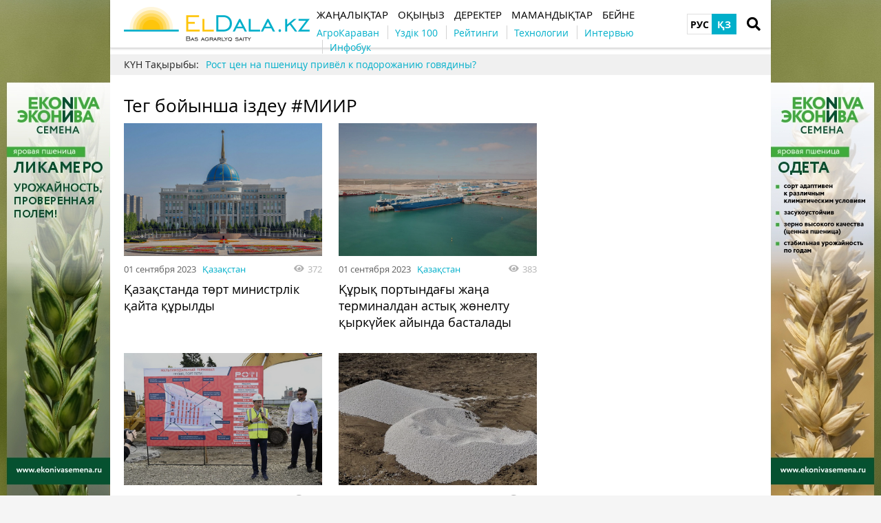

--- FILE ---
content_type: text/html; charset=UTF-8
request_url: https://eldala.kz/kz/tag/%D0%9C%D0%98%D0%98%D0%A0
body_size: 10052
content:
<!DOCTYPE html>
<html lang="kz">
<head>
    <meta http-equiv="Content-Type" content="text/html; charset=UTF-8" />
    <meta name="viewport" content="width=device-width, initial-scale=1.0">
    <link rel="dns-prefetch" href="https://www.googletagmanager.com" >
<link rel="dns-prefetch" href="https://www.google-analytics.com" >
<link rel="dns-prefetch" href="https://securepubads.g.doubleclick.net" >
<meta name="yandex-verification" content="932e64aaba85ad51" />
<meta name="google-site-verification" content="HKHPwwpV8Ogw_08GqoyInNs709UohGmaeM4UcqkXgOM" />
<!-- Google Tag Manager -->
<script>(function(w,d,s,l,i){w[l]=w[l]||[];w[l].push({'gtm.start':
new Date().getTime(),event:'gtm.js'});var f=d.getElementsByTagName(s)[0],
j=d.createElement(s),dl=l!='dataLayer'?'&l='+l:'';j.async=true;j.src=
'https://www.googletagmanager.com/gtm.js?id='+i+dl;f.parentNode.insertBefore(j,f);
})(window,document,'script','dataLayer','GTM-N6C52WZ');</script>
<!-- End Google Tag Manager -->
<meta property="fb:app_id" content="1353590165071503" />
<link rel="manifest" href="/manifest.json">
<script>
      if ('serviceWorker' in navigator) {
        window.addEventListener('load', () => {
          navigator.serviceWorker.register('/service-worker.js');
        });
      }
</script>
    <meta name="csrf-param" content="_csrf">
<meta name="csrf-token" content="kH8W4MW4lY6T3F66wECj_2J_zRzpBJwbc7I3eHofYjLzHW6p9I7s9tuqNMyOOfPPVyn0fpB36Fg8xU0vKnwFBg==">
    <title>Хештег МИИР</title>
    <link rel="apple-touch-icon" href="/assets/2d52a98c/img/apple-touch-icon.png?v=1661523467">
    <link rel="shortcut icon" href="/assets/2d52a98c/img/favicon.jpg?v=1661523467" type="image/jpeg">
    <link rel="icon" href="/assets/2d52a98c/favicon.ico?v=1661523467" type="image/x-icon"/>
        <script async='async' src='https://securepubads.g.doubleclick.net/tag/js/gpt.js'></script>
<script>
  var googletag = googletag || {};
  googletag.cmd = googletag.cmd || [];
</script>

<script>
  googletag.cmd.push(function() {
    googletag.defineSlot('/21104329/ELDalakz_300x250', [300, 250], 'div-gpt-ad-1596108881577-0').addService(googletag.pubads());
    googletag.pubads().enableSingleRequest();
    googletag.enableServices();
  });
</script>
    <meta name="generator" content="SkeekS CMS — https://cms.skeeks.com">
<meta property="og:title" content="Хештег МИИР — ElDala.kz">
<meta property="og:site_name" content="ElDala.kz">
<meta name="keywords" content="қазақстан, хештег, миир, бойынша, іздеу, #миир, шаруашылығы, қазақстанда, апреля, поиск, астық, автокөлікпен, сентября, әкетуге, тыйым, әлем, ноября, бейне, жаңалықтар, оқыңыз, туралы, деректер, отыр, ауылшаруашылық, дақылдар, майлы, астық, өсімдік, тақырыптар, тағы, марта, тыңайтқыштарды, салуды, жоспарлап, сұрап, төмендетуді, тарифті, транзитіне, техникалары, ресей, ұсынылды, жобасы, өзгерту, қазақстаннан, арнайы, элеваторлар, facebook, жазылу, жазылыңыз, бюллетеньге, ақпараттық, біздің, авторы, мәліметтері, байланыс, шарттары, пайдалану, сайт, telegram, vkontakte, instagram">
<link href="https://eldala.kz/tag/%D0%9C%D0%98%D0%98%D0%A0" rel="alternate" hreflang="ru">
<link href="https://eldala.kz/kz/tag/%D0%9C%D0%98%D0%98%D0%A0" rel="alternate" hreflang="kz">
<link href="/assets/49f76398/css/load-more-style.css?v=1661523467" rel="stylesheet">
<link href="/assets/dbc8f91c/libs/jquery-plugins/jquery-jgrowl/jquery.jgrowl.min.css?v=1594823425" rel="stylesheet">
<link href="/assets/970a3360/jquery.fancybox.min.css?v=1552331228" rel="stylesheet">
<link href="/assets/b2de35bb/css/bootstrap.min.css?v=1550073338" rel="stylesheet">
<link href="/assets/9181e523/libs/fontawesome-free-5.15.4/css/all.min.css?v=1661523467" rel="stylesheet">
<link href="/assets/9181e523/css/normalize.css?v=1661523467" rel="stylesheet">
<link href="/assets/9181e523/css/main.css?v=1661523467" rel="stylesheet">
<link href="/assets/2d52a98c/css/styles.css?v=1661523467" rel="stylesheet">
<style>/*<![CDATA[*/
a{color: #00AFCA}
.hot-container{
float: left;
width: 100%;
margin: 10px 0;
background: #f0f0f0;
}
.hot { list-style:none; margin:0; padding:0; }
.hot li { display:block; float:left; width: auto;}
.hot li:first-child{padding-left: 0; font-size: 14px;font-weight: 500}
.hot_holder:after {
clear: both;
}
/*]]>*/</style></head>
<body class="">
<!-- Google Tag Manager (noscript) -->
<noscript><iframe src="https://www.googletagmanager.com/ns.html?id=GTM-N6C52WZ"
height="0" width="0" style="display:none;visibility:hidden"></iframe></noscript>
<!-- End Google Tag Manager (noscript) -->
<!-- Top100 (Kraken) Counter -->
<script>
    (function (w, d, c) {
    (w[c] = w[c] || []).push(function() {
        var options = {
            project: 7710877,
        };
        try {
            w.top100Counter = new top100(options);
        } catch(e) { }
    });
    var n = d.getElementsByTagName("script")[0],
    s = d.createElement("script"),
    f = function () { n.parentNode.insertBefore(s, n); };
    s.type = "text/javascript";
    s.async = true;
    s.src =
    (d.location.protocol == "https:" ? "https:" : "http:") +
    "//st.top100.ru/top100/top100.js";

    if (w.opera == "[object Opera]") {
    d.addEventListener("DOMContentLoaded", f, false);
} else { f(); }
})(window, document, "_top100q");
</script>
<noscript>
  <img src="//counter.rambler.ru/top100.cnt?pid=7710877" alt="Топ-100" />
</noscript>
<!-- END Top100 (Kraken) Counter -->

<!-- HEADER -->
<header class="wrapper header">
    <div class="container">
        <div class="header__top">
            <a href="/kz" id="logo" class="header__logo">
                <img src="/img/eldala_logo.png" alt="ElDala.kz">
            </a>
            <div class="header__lang">
                        <a class="header__lang__link" data-lang="ru" href="/tag/%D0%9C%D0%98%D0%98%D0%A0" title="РУС">РУС</a>
        <a class="header__lang__link is-current" data-lang="kz" href="/kz/tag/%D0%9C%D0%98%D0%98%D0%A0" title="ҚЗ">ҚЗ</a>
            </div>
                <a href="#" class="header__search__btn-open"><i class="fa fa-search"></i></a>
            <div class="header__mainmenu__btn-open">
                <button type="button" class="tcon tcon-menu--xcross" aria-label="toggle menu">
                    <span class="tcon-menu__lines" aria-hidden="true"></span>
                    <span class="tcon-visuallyhidden">toggle menu</span>
                </button>
            </div>
        </div>
        <div class="header__bottom">
            <div class="header__bottom_inner">
                <nav class="header__menu">
                                    <a class="header__menu__link" href="https://eldala.kz/kz/novosti" title="Жаңалықтар">
    <span>Жаңалықтар</span>
</a>                            <a class="header__menu__link" href="https://eldala.kz/kz/pochytat" title="Оқыңыз">
    <span>Оқыңыз</span>
</a>                            <a class="header__menu__link" href="https://eldala.kz/kz/dannye" title="Деректер">
    <span>Деректер</span>
</a>                            <a class="header__menu__link" href="https://eldala.kz/kz/spectemy" title="Мамандықтар">
    <span>Мамандықтар</span>
</a>                            <a class="header__menu__link" href="https://eldala.kz/kz/video" title="Бейне">
    <span>Бейне</span>
</a>                    </nav>
                <nav class="header__project_menu" style="">
                        <a class="header__project_menu__link" href="https://eldala.kz/kz/agrokaravan" title="АгроКараван"><span>АгроКараван</span></a>                    <a class="header__project_menu__link" href="https://eldala.kz/kz/rating/32-top100-agroholdingov-kazahstana" title="Үздік 100"><span>Үздік 100</span></a>                    <a class="header__project_menu__link" href="https://eldala.kz/kz/rating" title="Рейтинги"><span>Рейтинги</span></a>                    <a class="header__project_menu__link" href="https://eldala.kz/kz/spectemy/2319-agrotekhnologii" title="Технологии"><span>Технологии</span></a>                    <a class="header__project_menu__link" href="https://eldala.kz/kz/intervyu" title="Интервью"><span>Интервью</span></a>                    <a class="header__project_menu__link" href="https://eldala.kz/kz/spectemy/22871-infograficheskiy-spravochnik" title="Инфобук"><span>Инфобук</span></a>            </nav>
            </div>
        </div>
    </div>
    <div class="header__search__block">
        <div class="header__search__block__overlay"></div>
        <div class="header__search__block_inner">
            <div class="container">
                <div class="header__search__form">
                    <form action="/kz/search" method="get"
                          onsubmit="if($('input[name=q]',$(this)).val().length < 3) return false;">
                        <input autocomplete="off" type="search" name="q" id="mainsearch"
                               class="header__search__inputbox" placeholder="Не іздеу керек?">
                        <div class="header__search__options is-opened">
                            <div class="header__search__options__btn-open"><i class="fa fa-gear"></i></div>
                            <div class="header__search__options__list">
                                <div class="header__search__options__block">
                                    <div class="form-group">
                                        <label class="iradio">
                                            <input type="radio"
                                                   name="match_mode"                                                    value="1"><i></i>
                                            Поиск любого слова из фразы                                        </label>
                                    </div>
                                    <div class="form-group">
                                        <label class="iradio">
                                            <input type="radio"
                                                   name="match_mode" checked                                                   value="0"><i></i>
                                            Поиск по фразе целиком                                        </label>
                                    </div>
                                </div>
                            </div>
                        </div>
                        <button type="submit" class="header__search__btn-submit"><i class="fa fa-search"></i>
                            <span>Іздеу</span></button>
                        <button type="reset" class="header__search__btn-close">
                            <span>Болдырмау</span></button>
                    </form>
                </div>
            </div>
        </div>
    </div>
</header>
<section class="branding">
    <a href="https://ekonivasemena.ru/?utm_source=eldala&utm_medium=branding" target="_blank" data-bnid="20130" data-lang="kz" class="branding_link">
                    <img src="/uploads/all/24/20/66/242066ebca6d87bf449263575a81a85c.jpg" alt="Брендирование ЭкоНива Чечевица 16-30.09.2024, 01.09-31.10, 1-30.11, 1-31.12.2025, 1-31.01.2026">            </a>
</section>

    <script type="text/javascript">
    window.onload = function(){
        if(window.ga)
            ga('send', 'event', 'Background', 'Show-all-page', 'Брендирование ЭкоНива Чечевица 16-30.09.2024, 01.09-31.10, 1-30.11, 1-31.12.2025, 1-31.01.2026');
    };
    </script>

    <section id="wrapper" class="wrapper">
        <section id="wrapper_inner">
                                    <div class="hot-container">
    <section class="container">
        <ul class="hot">
    <li>КҮН Тақырыбы:</li>
                                <li><a class="theme_day__link" href="https://eldala.kz/kz/specproekty/23710-rost-cen-na-pshenicu-privel-k-podorozhaniyu-govyadiny" title="Рост цен на пшеницу привёл к подорожанию говядины?">Рост цен на пшеницу привёл к подорожанию говядины?</a></li>                    </ul>    </section>
</div>            <section class="wrapper page page_search">
    <section class="container pagebody">
        <main class="wrapper pagecontent" role="main">
            <h1 class="articletitle">Тег бойынша іздеу #МИИР</h1>
            <div class="page_search__result">
                <div class="page_search__result">
        <div id="p0" data-pjax-container="" data-pjax-push-state data-pjax-timeout="30000">
<div id="articlesListskeeks0" class="materials_block materials_block-lg-2 materials_block-md-2 materials_block-sm-2 materials_block-mb-1">

<div class="material_item ">
    <div class="material_item__inner">
        <div class="material_item__info">
            <div class="material_item__info__left">
                <div class="material_item__date">01 сентября 2023</div>
                <a href="https://eldala.kz/kz/novosti/kazahstan" class="material_item__category">Қазақстан</a>
            </div>
            <div class="material_item__info__right">
                <div class="material_item__views"><i class="fa fa-eye"></i><span>372</span></div>
            </div>
        </div>
        <a href="https://eldala.kz/kz/novosti/kazahstan/15592-chetyre-ministerstva-reorganizovany-v-kazahstane" data-pjax="0" class="material_item__link">
            <div class="material_item__image_container">
                <div class="material_item__image cover" style="background-image: url(/uploads/all/5c/b1/a4/5cb1a47d44af29a89f28631047584d43.jpg);">
                                        <img alt="" src="/uploads/all/5c/b1/a4/5cb1a47d44af29a89f28631047584d43.jpg" class="img-responsive">
                                    </div>
            </div>
            <div class="material_item__title"><span>Қазақстанда төрт министрлік қайта құрылды</span></div>
        </a>
    </div>
</div>



<div class="material_item ">
    <div class="material_item__inner">
        <div class="material_item__info">
            <div class="material_item__info__left">
                <div class="material_item__date">01 сентября 2023</div>
                <a href="https://eldala.kz/kz/novosti/kazahstan" class="material_item__category">Қазақстан</a>
            </div>
            <div class="material_item__info__right">
                <div class="material_item__views"><i class="fa fa-eye"></i><span>383</span></div>
            </div>
        </div>
        <a href="https://eldala.kz/kz/novosti/kazahstan/15582-otpravku-zerna-s-novogo-terminala-v-portu-kuryk-nachnut-v-sentyabre" data-pjax="0" class="material_item__link">
            <div class="material_item__image_container">
                <div class="material_item__image cover" style="background-image: url(/uploads/all/94/f3/f9/94f3f97366e51189cfecc941d82a2042.jpg);">
                                        <img alt="" src="/uploads/all/94/f3/f9/94f3f97366e51189cfecc941d82a2042.jpg" class="img-responsive">
                                    </div>
            </div>
            <div class="material_item__title"><span>Құрық портындағы жаңа терминалдан астық жөнелту қыркүйек айында басталады</span></div>
        </a>
    </div>
</div>



<div class="material_item ">
    <div class="material_item__inner">
        <div class="material_item__info">
            <div class="material_item__info__left">
                <div class="material_item__date">14 августа 2023</div>
                <a href="https://eldala.kz/kz/novosti/mir" class="material_item__category">Әлем</a>
            </div>
            <div class="material_item__info__right">
                <div class="material_item__views"><i class="fa fa-eye"></i><span>135</span></div>
            </div>
        </div>
        <a href="https://eldala.kz/kz/novosti/mir/15393-konteynernyy-terminal-stroit-kazahstan-v-gruzinskom-portu" data-pjax="0" class="material_item__link">
            <div class="material_item__image_container">
                <div class="material_item__image cover" style="background-image: url(/uploads/all/47/03/16/470316ce522effac07232a15246fc870.jpg);">
                                        <img alt="" src="/uploads/all/47/03/16/470316ce522effac07232a15246fc870.jpg" class="img-responsive">
                                    </div>
            </div>
            <div class="material_item__title"><span>Қазақстан грузин портында контейнерлік терминал салады</span></div>
        </a>
    </div>
</div>



<div class="material_item ">
    <div class="material_item__inner">
        <div class="material_item__info">
            <div class="material_item__info__left">
                <div class="material_item__date">31 мая 2023</div>
                <a href="https://eldala.kz/kz/novosti/kazahstan" class="material_item__category">Қазақстан</a>
            </div>
            <div class="material_item__info__right">
                <div class="material_item__views"><i class="fa fa-eye"></i><span>211</span></div>
            </div>
        </div>
        <a href="https://eldala.kz/kz/novosti/kazahstan/14659-v-kazahstane-vvoditsya-zapret-na-vyvoz-ammofosa-i-nitrata-ammoniya-avtotransportom" data-pjax="0" class="material_item__link">
            <div class="material_item__image_container">
                <div class="material_item__image cover" style="background-image: url(/uploads/all/3b/26/13/3b2613b104d547314fb768793e5d6bae.jpg);">
                                        <img alt="" src="/uploads/all/3b/26/13/3b2613b104d547314fb768793e5d6bae.jpg" class="img-responsive">
                                    </div>
            </div>
            <div class="material_item__title"><span>Қазақстанда аммофос пен аммоний нитратын автокөлікпен әкетуге тыйым салынуда</span></div>
        </a>
    </div>
</div>



<div class="material_item ">
    <div class="material_item__inner">
        <div class="material_item__info">
            <div class="material_item__info__left">
                <div class="material_item__date">20 апреля 2023</div>
                <a href="https://eldala.kz/kz/novosti/kazahstan" class="material_item__category">Қазақстан</a>
            </div>
            <div class="material_item__info__right">
                <div class="material_item__views"><i class="fa fa-eye"></i><span>304</span></div>
            </div>
        </div>
        <a href="https://eldala.kz/kz/novosti/kazahstan/14247-agrobiznes-prosit-uprostit-subsidirovanie-stroitelstva-zhilya-dlya-rabotnikov" data-pjax="0" class="material_item__link">
            <div class="material_item__image_container">
                <div class="material_item__image cover" style="background-image: url(/uploads/all/74/3f/5d/743f5de2040d2be86db34bc82949b74e.jpg);">
                                        <img alt="" src="/uploads/all/74/3f/5d/743f5de2040d2be86db34bc82949b74e.jpg" class="img-responsive">
                                    </div>
            </div>
            <div class="material_item__title"><span>Агробизнес жұмысшыларға тұрғын үй құрылысын субсидиялауды жеңілдетуді сұрайды</span></div>
        </a>
    </div>
</div>



<div class="material_item ">
    <div class="material_item__inner">
        <div class="material_item__info">
            <div class="material_item__info__left">
                <div class="material_item__date">19 апреля 2023</div>
                <a href="https://eldala.kz/kz/novosti/kazahstan" class="material_item__category">Қазақстан</a>
            </div>
            <div class="material_item__info__right">
                <div class="material_item__views"><i class="fa fa-eye"></i><span>179</span></div>
            </div>
        </div>
        <a href="https://eldala.kz/kz/novosti/kazahstan/14238-kazahstan-prisoedinitsya-k-soglasheniyu-tyurkskih-stran-ob-uproshchenii-gruzoperevozok" data-pjax="0" class="material_item__link">
            <div class="material_item__image_container">
                <div class="material_item__image cover" style="background-image: url(/uploads/all/ed/e8/a4/ede8a4d9ff4763bd1be25a000ebe365f.jpg);">
                                        <img alt="" src="/uploads/all/ed/e8/a4/ede8a4d9ff4763bd1be25a000ebe365f.jpg" class="img-responsive">
                                    </div>
            </div>
            <div class="material_item__title"><span>Қазақстан түркі елдерінің жүк тасымалын жеңілдету туралы келісіміне қосылады</span></div>
        </a>
    </div>
</div>



<div class="material_item ">
    <div class="material_item__inner">
        <div class="material_item__info">
            <div class="material_item__info__left">
                <div class="material_item__date">14 апреля 2023</div>
                <a href="https://eldala.kz/kz/novosti/kazahstan" class="material_item__category">Қазақстан</a>
            </div>
            <div class="material_item__info__right">
                <div class="material_item__views"><i class="fa fa-eye"></i><span>175</span></div>
            </div>
        </div>
        <a href="https://eldala.kz/kz/novosti/kazahstan/14194-aktauskiy-morskoy-port-poluchit-status-mezhdunarodnogo" data-pjax="0" class="material_item__link">
            <div class="material_item__image_container">
                <div class="material_item__image cover" style="background-image: url(/uploads/all/18/3f/20/183f2054cdc10f6efbbc74b2551c59b7.jpg);">
                                        <img alt="" src="/uploads/all/18/3f/20/183f2054cdc10f6efbbc74b2551c59b7.jpg" class="img-responsive">
                                    </div>
            </div>
            <div class="material_item__title"><span>Ақтау теңіз порты халықаралық мәртебеге ие болады</span></div>
        </a>
    </div>
</div>



<div class="material_item ">
    <div class="material_item__inner">
        <div class="material_item__info">
            <div class="material_item__info__left">
                <div class="material_item__date">03 марта 2023</div>
                <a href="https://eldala.kz/kz/novosti/kazahstan" class="material_item__category">Қазақстан</a>
            </div>
            <div class="material_item__info__right">
                <div class="material_item__views"><i class="fa fa-eye"></i><span>186</span></div>
            </div>
        </div>
        <a href="https://eldala.kz/kz/novosti/kazahstan/13595-kazahstan-planiruet-zapretit-vyvoz-udobreniy-avtotransportom" data-pjax="0" class="material_item__link">
            <div class="material_item__image_container">
                <div class="material_item__image cover" style="background-image: url(/uploads/all/64/5d/d3/645dd3d50e9a85ee5329ba6115d7062c.jpg);">
                                        <img alt="" src="/uploads/all/64/5d/d3/645dd3d50e9a85ee5329ba6115d7062c.jpg" class="img-responsive">
                                    </div>
            </div>
            <div class="material_item__title"><span>Қазақстан тыңайтқыштарды автокөлікпен әкетуге тыйым салуды жоспарлап отыр</span></div>
        </a>
    </div>
</div>



<div class="material_item ">
    <div class="material_item__inner">
        <div class="material_item__info">
            <div class="material_item__info__left">
                <div class="material_item__date">28 ноября 2022</div>
                <a href="https://eldala.kz/kz/novosti/kazahstan" class="material_item__category">Қазақстан</a>
            </div>
            <div class="material_item__info__right">
                <div class="material_item__views"><i class="fa fa-eye"></i><span>1182</span></div>
            </div>
        </div>
        <a href="https://eldala.kz/kz/novosti/kazahstan/12648-proekt-transformacii-ktzh-predstavili-v-kazahstane" data-pjax="0" class="material_item__link">
            <div class="material_item__image_container">
                <div class="material_item__image cover" style="background-image: url(/uploads/all/53/ea/44/53ea44078338398bf3f8d683369faf87.jpg);">
                                        <img alt="" src="/uploads/all/53/ea/44/53ea44078338398bf3f8d683369faf87.jpg" class="img-responsive">
                                    </div>
            </div>
            <div class="material_item__title"><span>Қазақстанда ҚТЖ өзгерту жобасы ұсынылды</span></div>
        </a>
    </div>
</div>



<div class="material_item ">
    <div class="material_item__inner">
        <div class="material_item__info">
            <div class="material_item__info__left">
                <div class="material_item__date">24 ноября 2022</div>
                <a href="https://eldala.kz/kz/novosti/kazahstan" class="material_item__category">Қазақстан</a>
            </div>
            <div class="material_item__info__right">
                <div class="material_item__views"><i class="fa fa-eye"></i><span>250</span></div>
            </div>
        </div>
        <a href="https://eldala.kz/kz/novosti/kazahstan/12630-rossiya-prosit-kazahstan-snizit-tarif-na-tranzit-zerna-na-40" data-pjax="0" class="material_item__link">
            <div class="material_item__image_container">
                <div class="material_item__image cover" style="background-image: url(/uploads/all/14/aa/1c/14aa1c3e6d67cbb576003af96dd9e147.jpg);">
                                        <img alt="" src="/uploads/all/14/aa/1c/14aa1c3e6d67cbb576003af96dd9e147.jpg" class="img-responsive">
                                    </div>
            </div>
            <div class="material_item__title"><span>Ресей Қазақстаннан астық транзитіне тарифті 40%-ға төмендетуді сұрап отыр</span></div>
        </a>
    </div>
</div>


<div class="blockmore"><a id="comment-list-pagination-skeeks0" class="blockmore-btn blockmore-btn-materials more-pager-load-button" href="#" data-urls="[&quot;/kz/tag/%D0%9C%D0%98%D0%98%D0%A0?page=2&quot;,&quot;/kz/tag/%D0%9C%D0%98%D0%98%D0%A0?page=3&quot;,&quot;/kz/tag/%D0%9C%D0%98%D0%98%D0%A0?page=4&quot;,&quot;/kz/tag/%D0%9C%D0%98%D0%98%D0%A0?page=5&quot;]" data-pjax="0">Тағы</a></div></div>
    </div>                    </div>
            </div>
        </main>
    </section>
    <aside class="sidebar">
	<div id="sidebar_slide_block" class="sidebar_slide_block">
                                    <!-- Reclame id:3 Place id:3 -->
    <!-- /21104329/ELDalakz_300x250 -->
<div id='div-gpt-ad-1596108881577-0' style='width: 300px; height: 250px;'>
  <script>
    googletag.cmd.push(function() { googletag.display('div-gpt-ad-1596108881577-0'); });
  </script>
</div>                
            	</div>
</aside>
</section>                    </section>
        <div class="footer_stick"></div>
    </section>
<!-- FOOTER -->
<footer class="wrapper footer">
    <div class="container">
        <div class="wrapper footer__bottom">
            <div class="menu_footer">
                <ul>
            <li class="item_menu"><a href="https://eldala.kz/kz#!" title="Тақырыптар">Тақырыптар</a></li>                                    <li><a href="https://eldala.kz/kz/spectemy/23-rastenievodstvo" title="Өсімдік шаруашылығы">Өсімдік шаруашылығы</a></li>                            <li><a href="https://eldala.kz/kz/spectemy/61-zhivotnovodstvo" title="Мал шаруашылығы">Мал шаруашылығы</a></li>                    
    </ul>
                <ul>
            <li class="item_menu"><a href="https://eldala.kz/kz/novosti" title="Жаңалықтар">Жаңалықтар</a></li>                                                                                <li><a href="https://eldala.kz/kz/novosti/zhivotnovodstvo" title="Мал шаруашылығы">Мал шаруашылығы</a></li>                                            <li><a href="https://eldala.kz/kz/novosti/kazahstan" title="Қазақстан">Қазақстан</a></li>                                            <li><a href="https://eldala.kz/kz/novosti/mir" title="Әлем">Әлем</a></li>                                            <li><a href="https://eldala.kz/kz/novosti/zerno" title="Астық">Астық</a></li>                                            <li><a href="https://eldala.kz/kz/novosti/maslichnye" title="Майлы дақылдар">Майлы дақылдар</a></li>                                            <li><a href="https://eldala.kz/kz/novosti/muka" title="Ұн">Ұн</a></li>                                            <li><a href="https://eldala.kz/kz/novosti/selhoztekhnika" title="Ауылшаруашылық техникалары">Ауылшаруашылық техникалары</a></li>                                            <li><a href="https://eldala.kz/kz/novosti/ehlevatory" title="Элеваторлар">Элеваторлар</a></li>                                            <li><a href="https://eldala.kz/kz/novosti/ovoshchi-i-frukty" title="Көкөністер мен жемістер">Көкөністер мен жемістер</a></li>                                            
    </ul>
                <ul>
            <li class="item_menu"><a href="https://eldala.kz/kz/pochytat" title="Оқыңыз">Оқыңыз</a></li>                                                                                <li><a href="https://eldala.kz/kz/intervyu" title="Сұхбат">Сұхбат</a></li>                                            <li><a href="https://eldala.kz/kz/blogs" title="Блогтар">Блогтар</a></li>                                            <li><a href="https://eldala.kz/kz/specproekty" title="Арнайы жобалар">Арнайы жобалар</a></li>                                            <li><a href="https://eldala.kz/kz/rating" title="Рейтингтер">Рейтингтер</a></li>                                            <li><a href="https://eldala.kz/kz/reportazh" title="Есеп беру">Есеп беру</a></li>                                            <li><a href="https://eldala.kz/kz/foto" title="Фото">Фото</a></li>                                            <li><a href="https://eldala.kz/kz/video" title="Бейне">Бейне</a></li>                                            
    </ul>
                <ul>
            <li class="item_menu"><a href="https://eldala.kz/kz/dannye" title="Деректер">Деректер</a></li>                                                                                <li><a href="https://eldala.kz/kz/dannye/kalendar" title="Күнтізбе">Күнтізбе</a></li>                                            <li><a href="https://eldala.kz/kz/dannye/dosye" title="Құжаттама">Құжаттама</a></li>                                            <li><a href="https://eldala.kz/kz/dannye/kompanii" title="Компаниялар">Компаниялар</a></li>                                            <li><a href="https://eldala.kz/kz/dannye/brands" title="Брендтер">Брендтер</a></li>                                            
    </ul>
                <ul>
            <li class="item_menu"><a href="https://eldala.kz/kz#!" rel="nofollow,noopener" target="_blank" title="Әлеуметтік желілер">Әлеуметтік желілер</a></li>                                    <li><a href="https://www.facebook.com/kz/ElDala.kz/" rel="nofollow,noopener" target="_blank" title="Facebook">Facebook</a></li>                            <li><a href="https://www.instagram.com/kz/eldala_kz/" rel="nofollow,noopener" target="_blank" title="Instagram">Instagram</a></li>                            <li><a href="https://www.youtube.com/kz/channel/UC6ZZ0aXTy1GAbnlbSw_HEWg/featured" rel="nofollow,noopener" target="_blank" title="Youtube">Youtube</a></li>                            <li><a href="https://twitter.com/kz" rel="nofollow,noopener" target="_blank" title="Twitter">Twitter</a></li>                            <li><a href="https://vk.com/kz/eldala" rel="nofollow,noopener" target="_blank" title="VKontakte">VKontakte</a></li>                            <li><a href="https://t.me/kz/ElDalakz" rel="nofollow,noopener" target="_blank" title="Telegram">Telegram</a></li>                            <li><a href="https://zen.yandex.ru/kz/buyanov" rel="nofollow,noopener" target="_blank" title="Zen">Zen</a></li>                    
    </ul>
                <ul>
            <li class="item_menu"><a href="https://eldala.kz/kz#!" title="ELDALA.KZ">ELDALA.KZ</a></li>                                    <li><a href="https://eldala.kz/kz/about" title="Сайт туралы">Сайт туралы</a></li>                            <li><a href="https://eldala.kz/kz/pravila-polzovaniya-sajtom" title="Пайдалану шарттары">Пайдалану шарттары</a></li>                            <li><a href="https://eldala.kz/kz/contacts" title="Байланыс мәліметтері">Байланыс мәліметтері</a></li>                            <li><a href="https://eldala.kz/kz/vse-menyu/menu-footer-6/eldala-kz/avtory" title="Авторы">Авторы</a></li>                    
    </ul>
            </div>
        </div>
        <div class="wrapper footer__bottom">
            <div class="footer__subscribe">
                <div class="footer__title">Біздің ақпараттық бюллетеньге жазылыңыз</div>
                <form target="_blank"
                      action="https://forms.sendpulse.com/5427408490"
                      method="post">
                    <input type="email" placeholder="email" name="EMAIL" class="footer__subscribe__inputbox">
                    <button type="submit" class="footer__subscribe__btn-submit">Жазылу</button>
                </form>
            </div>
            <div class="footer_rss">
                <div class="footer__title">ХАБАРЛАМА</div>
                <ul class="social-btns">
                                    <li>
                <a href="https://t.me/ElDalakz" class="telegram" target="_blank" rel="nofollow,noopener">
                    <i class="fab fa-telegram-plane"></i>
                </a></li>
                                                        <li>
                <a href="https://www.youtube.com/channel/UC6ZZ0aXTy1GAbnlbSw_HEWg?sub_confirmation=1" class="youtube" target="_blank" rel="nofollow,noopener">
                    <i class="fab fa-youtube"></i>
                </a></li>
                                                            <li>
                <a href="https://www.facebook.com/ElDala.kz/" class="facebook" target="_blank" rel="nofollow,noopener">
                    <i class="fab fa-facebook-f"></i>
                </a></li>
                                                                                    <li>
                <a href="https://www.instagram.com/eldala_kz/" class="instagram" target="_blank" rel="nofollow,noopener">
                    <i class="fab fa-instagram"></i>
                </a></li>
                                                                                        <li>
                <a href="https://whatsapp.com/channel/0029Va8dUjm2phHIw3wODk3k" class="whatsapp" target="_blank" rel="nofollow,noopener">
                    <i class="fab fa-whatsapp"></i>
                </a></li>
                                                                        <li>
                <a href="https://zen.yandex.ru/id/5ee8d5539b8b2b1f0320c245" class="yandex" target="_blank" rel="nofollow,noopener">
                    <i class="fab fa-yandex"></i>
                </a></li>
                                                                        <li>
                <a href="https://www.tiktok.com/@eldala.kz" class="tiktok" target="_blank" rel="nofollow,noopener">
                    <i class="fab fa-tiktok"></i>
                </a></li>
                                                                        <li>
                <a href="https://news.google.com/publications/CAAqBwgKMJbqnQswp_S1Aw?hl=ru&gl=UA&ceid=UA%3Aru" class="telegram" target="_blank" rel="nofollow,noopener" title="Google news">
                    <i class="fab fa-google"></i>
                </a></li>
                                    </ul>
            </div>
        </div>
        <div class="wrapper footer__bottom">
            <div class="footer__copyright">© ElDala Media 2020</div>
            <div class="footer__developer"></div>
        </div>
    </div>
</footer>
<a href="#" class="slide_up" title="Жоғары"><i class="fa fa-chevron-up"></i></a>
    <!-- PRELOADER -->
    <div id="preloader" style="display: none">
        <div class="inner">
            <span class="loader"></span>
        </div>
    </div><!-- /PRELOADER -->


<div style="display: none;"><!-- Yandex.Metrika counter -->
<script type="text/javascript" >
   (function(m,e,t,r,i,k,a){m[i]=m[i]||function(){(m[i].a=m[i].a||[]).push(arguments)};
   m[i].l=1*new Date();k=e.createElement(t),a=e.getElementsByTagName(t)[0],k.async=1,k.src=r,a.parentNode.insertBefore(k,a)})
   (window, document, "script", "https://mc.yandex.ru/metrika/tag.js", "ym");

   ym(62394106, "init", {
        clickmap:true,
        trackLinks:true,
        accurateTrackBounce:true
   });
</script>
<noscript><div><img src="https://mc.yandex.ru/watch/62394106" style="position:absolute; left:-9999px;" alt="" /></div></noscript>
<!-- /Yandex.Metrika counter --></div><script type="application/ld+json">{"@context":"http://schema.org","logo":"https://eldala.kz/img/eldala_logo.png","url":"https://eldala.kz","@type":"Organization"}</script>
<script src="/assets/eca23670/jquery.min.js?v=1463765083"></script>
<script src="/assets/49f76398/js/load-more-pagination.js?v=1661523467"></script>
<script src="/assets/ecc672f/yii.js?v=1640850656"></script>
<script src="/assets/6d49e54e/jquery.pjax.js?v=1507803074"></script>
<script src="/assets/24b92c82/underscore-min.js?v=1618492808"></script>
<script src="/assets/dbc8f91c/js/Skeeks.js?v=1594823425"></script>
<script src="/assets/dbc8f91c/js/Classes.js?v=1594823425"></script>
<script src="/assets/dbc8f91c/js/Entity.js?v=1594823425"></script>
<script src="/assets/dbc8f91c/js/EventManager.js?v=1594823425"></script>
<script src="/assets/dbc8f91c/js/Config.js?v=1594823425"></script>
<script src="/assets/dbc8f91c/js/Component.js?v=1594823425"></script>
<script src="/assets/dbc8f91c/js/Cookie.js?v=1594823425"></script>
<script src="/assets/dbc8f91c/js/Ajax.js?v=1594823425"></script>
<script src="/assets/dbc8f91c/libs/jquery-plugins/jquery-jgrowl/jquery.jgrowl.js?v=1594823425"></script>
<script src="/assets/dbc8f91c/js/components/notify/Notify.js?v=1594823425"></script>
<script src="/assets/dbc8f91c/js/components/notify/NotifyJgrowl.js?v=1594823425"></script>
<script src="/assets/dbc8f91c/libs/jquery-plugins/block-ui/jquery.blockUI.min.js?v=1594823425"></script>
<script src="/assets/dbc8f91c/js/Widget.js?v=1594823425"></script>
<script src="/assets/dbc8f91c/js/helpers/Helpers.js?v=1594823425"></script>
<script src="/assets/dbc8f91c/js/components/window/Window.js?v=1594823425"></script>
<script src="/assets/dbc8f91c/js/components/modal/Modal.js?v=1594823425"></script>
<script src="/assets/dbc8f91c/js/components/blocker/Blocker.js?v=1594823425"></script>
<script src="/assets/dbc8f91c/js/components/blocker/BlockerJqueryUi.js?v=1594823425"></script>
<script src="/assets/dbc8f91c/js/components/ajax-handlers/AjaxHandlerStandartRespose.js?v=1594823425"></script>
<script src="/assets/970a3360/jquery.fancybox.min.js?v=1552331228"></script>
<script src="/assets/9181e523/js/vendor/modernizr-2.8.3.min.js?v=1661523467"></script>
<script src="/assets/9181e523/js/vendor/owl.carousel.js?v=1661523467"></script>
<script src="/assets/9181e523/js/vendor/jquery-ui.min.js?v=1661523467"></script>
<script src="/assets/9181e523/js/vendor/jquery.selectric.js?v=1661523467"></script>
<script src="/assets/9181e523/js/vendor/jquery.matchHeight.min.js?v=1661523467"></script>
<script src="/assets/9181e523/js/vendor/jquery.tooltipster.js?v=1661523467"></script>
<script src="/assets/9181e523/js/vendor/jquery.mCustomScrollbar.min.js?v=1661523467"></script>
<script src="/assets/9181e523/js/vendor/jquery.sticky-kit.min.js?v=1661523467"></script>
<script src="/assets/9181e523/js/main.js?v=1661523467"></script>
<script src="/assets/2d52a98c/js/functions.js?v=1661523467"></script>
<script>jQuery(function ($) {
var timeZone = Intl.DateTimeFormat().resolvedOptions().timeZone;
LoadMorePagination.addPagination({"id":"comment-list-pagination-skeeks0","contentSelector":"#articlesListskeeks0","contentItemSelector":".material_item","loaderShow":true,"loaderAppendType":3,"loaderTemplate":"<i class=\"load-more-loader\"></i>","buttonText":"Тағы","onLoad":null,"onAfterLoad":null,"onFinished":null,"onError":null});
jQuery(document).pjax("#p0 a", {"push":true,"replace":false,"timeout":30000,"scrollTo":false,"container":"#p0"});
jQuery(document).off("submit", "#p0 form[data-pjax]").on("submit", "#p0 form[data-pjax]", function (event) {jQuery.pjax.submit(event, {"push":true,"replace":false,"timeout":30000,"scrollTo":false,"container":"#p0"});});
                (function(sx, $, _)
                {
                    var blockerPanel = new sx.classes.Blocker('#p0');

                    $(document).on('pjax:send', function(e)
                    {
                        if ('p0' == e.target.id) {
                            //console.log('pjax:send');
                            
                            blockerPanel = new sx.classes.Blocker($(e.target));
                            blockerPanel.block();
                        }
                        
                    });

                    $(document).on('pjax:complete', function(e) {
                        if ('p0' == e.target.id) {
                            //console.log('pjax:complete');
                            blockerPanel.unblock();
                        }
                    });
                    
                    $(document).on('pjax:end', function(e) {
                        if ('p0' == e.target.id) {
                            //console.log('pjax:end');
                        }
                    });
                    
                    $(document).on('pjax:timeout', function(e) {
                        if ('p0' == e.target.id) {
                            //console.log('pjax:timeout');
                        }
                    });
                    
                    $(document).on('pjax:success', function(e) {
                        if ('p0' == e.target.id) {
                            //console.log('pjax:success');
                        }
                    });

                    $(document).on('pjax:error', function(e, data) {
                        if ('p0' == e.target.id) {
                            //console.log('pjax:error');
                            
                            
                            blockerPanel.unblock();
                            e.preventDefault();
                        }
                    });

                })(sx, sx.$, sx._);
$('a.branding_link','.branding').click(function () {
        var bnid = parseInt($(this).data('bnid'));
        if(bnid > 0){
            var data = {};
            if($('meta[name=csrf-param]').length && $('meta[name=csrf-token]').length){
                data[$('meta[name=csrf-param]').attr('content')] = $('meta[name=csrf-token]').attr('content');
                data['bnid'] = bnid;
            }
            $.ajax({
                type:'POST',
                data:data,
                url:'/site/banner'
            });
        }
    });
        (function(sx, $, _){
            sx.init({"blocker_wait_text":"Подождите...","blocker_wait_image":"/assets/dbc8f91c/img/loader/Double-Ring-2.7s-61px.svg?v=1594823425","blocker_opacity":0});
        })(sx, sx.$, sx._);
        (function(sx, $, _)
        {
            sx.Config.merge({"notify":{"imageError":"/assets/dbc8f91c/js/components/notify/images/error.png?v=1594823425","imageFail":"/assets/dbc8f91c/js/components/notify/images/fail.gif?v=1594823425","imageInfo":"/assets/dbc8f91c/js/components/notify/images/info.png?v=1594823425","imageSuccess":"/assets/dbc8f91c/js/components/notify/images/success.png?v=1594823425","imageWarning":"/assets/dbc8f91c/js/components/notify/images/warning.png?v=1594823425"}});
        })(sx, sx.$, sx._);
var dataRead = {"banners":{"place1":20130}};
if (timeZone)
    dataRead['timeZone'] = timeZone;

if(dataRead && $('meta[name=csrf-param]').length && $('meta[name=csrf-token]').length){
    dataRead[$('meta[name=csrf-param]').attr('content')] = $('meta[name=csrf-token]').attr('content');
    
    $.ajax({
        type:'POST',
        data:dataRead,
        url:'/user/read'
    });
}
});</script></body>
</html>


--- FILE ---
content_type: text/html; charset=utf-8
request_url: https://www.google.com/recaptcha/api2/aframe
body_size: 268
content:
<!DOCTYPE HTML><html><head><meta http-equiv="content-type" content="text/html; charset=UTF-8"></head><body><script nonce="eVyzDZdpAwlR9unfEKQrKA">/** Anti-fraud and anti-abuse applications only. See google.com/recaptcha */ try{var clients={'sodar':'https://pagead2.googlesyndication.com/pagead/sodar?'};window.addEventListener("message",function(a){try{if(a.source===window.parent){var b=JSON.parse(a.data);var c=clients[b['id']];if(c){var d=document.createElement('img');d.src=c+b['params']+'&rc='+(localStorage.getItem("rc::a")?sessionStorage.getItem("rc::b"):"");window.document.body.appendChild(d);sessionStorage.setItem("rc::e",parseInt(sessionStorage.getItem("rc::e")||0)+1);localStorage.setItem("rc::h",'1769459200478');}}}catch(b){}});window.parent.postMessage("_grecaptcha_ready", "*");}catch(b){}</script></body></html>